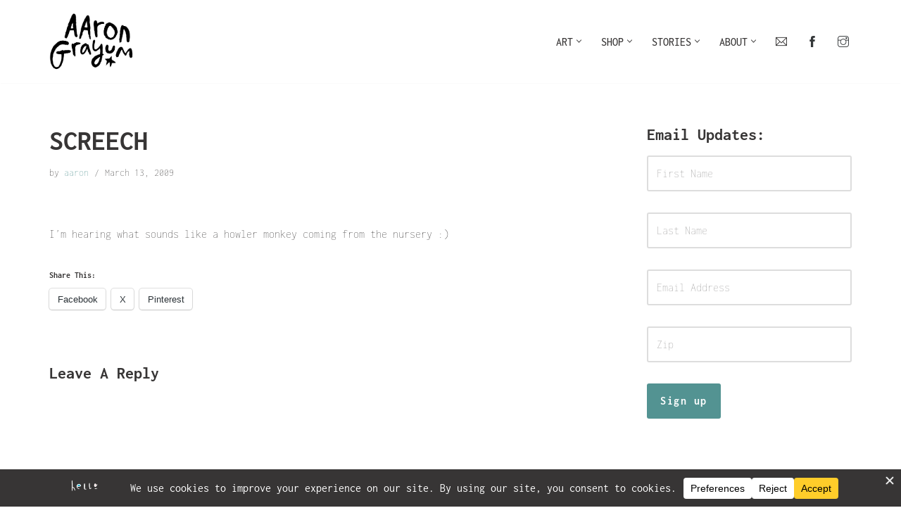

--- FILE ---
content_type: text/css
request_url: https://www.aarongrayum.com/blog/wp-content/uploads/omgf/neve-google-font-inconsolata/neve-google-font-inconsolata.css?ver=1647279166
body_size: 71
content:
/**
 * Auto Generated by OMGF
 * @author: Daan van den Bergh
 * @url: https://ffw.press
 */

@font-face {
    font-family: 'Inconsolata';
    font-style: normal;
    font-weight: 200;
    font-display: auto;
    src: url('https://www.aarongrayum.com/blog/wp-content/uploads/omgf/neve-google-font-inconsolata/inconsolata-normal-200.eot');
    src: 
    url('https://www.aarongrayum.com/blog/wp-content/uploads/omgf/neve-google-font-inconsolata/inconsolata-normal-200.woff2') format('woff2'),
    url('https://www.aarongrayum.com/blog/wp-content/uploads/omgf/neve-google-font-inconsolata/inconsolata-normal-200.woff') format('woff'),
    url('https://www.aarongrayum.com/blog/wp-content/uploads/omgf/neve-google-font-inconsolata/inconsolata-normal-200.ttf') format('ttf'),
    url('https://www.aarongrayum.com/blog/wp-content/uploads/omgf/neve-google-font-inconsolata/inconsolata-normal-200.svg') format('svg');
}
@font-face {
    font-family: 'Inconsolata';
    font-style: normal;
    font-weight: 400;
    font-display: auto;
    src: 
    url('https://www.aarongrayum.com/blog/wp-content/uploads/omgf/neve-google-font-inconsolata/inconsolata-normal-400.woff2') format('woff2'),
    url('https://www.aarongrayum.com/blog/wp-content/uploads/omgf/neve-google-font-inconsolata/inconsolata-normal-400.woff') format('woff'),
    url('https://www.aarongrayum.com/blog/wp-content/uploads/omgf/neve-google-font-inconsolata/inconsolata-normal-400.ttf') format('ttf'),
    url('https://www.aarongrayum.com/blog/wp-content/uploads/omgf/neve-google-font-inconsolata/inconsolata-normal-400.svg') format('svg');
}
@font-face {
    font-family: 'Inconsolata';
    font-style: normal;
    font-weight: 500;
    font-display: auto;
    src: 
    url('https://www.aarongrayum.com/blog/wp-content/uploads/omgf/neve-google-font-inconsolata/inconsolata-normal-500.woff2') format('woff2'),
    url('https://www.aarongrayum.com/blog/wp-content/uploads/omgf/neve-google-font-inconsolata/inconsolata-normal-500.woff') format('woff'),
    url('https://www.aarongrayum.com/blog/wp-content/uploads/omgf/neve-google-font-inconsolata/inconsolata-normal-500.ttf') format('ttf'),
    url('https://www.aarongrayum.com/blog/wp-content/uploads/omgf/neve-google-font-inconsolata/inconsolata-normal-500.svg') format('svg');
}
@font-face {
    font-family: 'Inconsolata';
    font-style: normal;
    font-weight: 700;
    font-display: auto;
    src: 
    url('https://www.aarongrayum.com/blog/wp-content/uploads/omgf/neve-google-font-inconsolata/inconsolata-normal-700.woff2') format('woff2'),
    url('https://www.aarongrayum.com/blog/wp-content/uploads/omgf/neve-google-font-inconsolata/inconsolata-normal-700.woff') format('woff'),
    url('https://www.aarongrayum.com/blog/wp-content/uploads/omgf/neve-google-font-inconsolata/inconsolata-normal-700.ttf') format('ttf'),
    url('https://www.aarongrayum.com/blog/wp-content/uploads/omgf/neve-google-font-inconsolata/inconsolata-normal-700.svg') format('svg');
}
